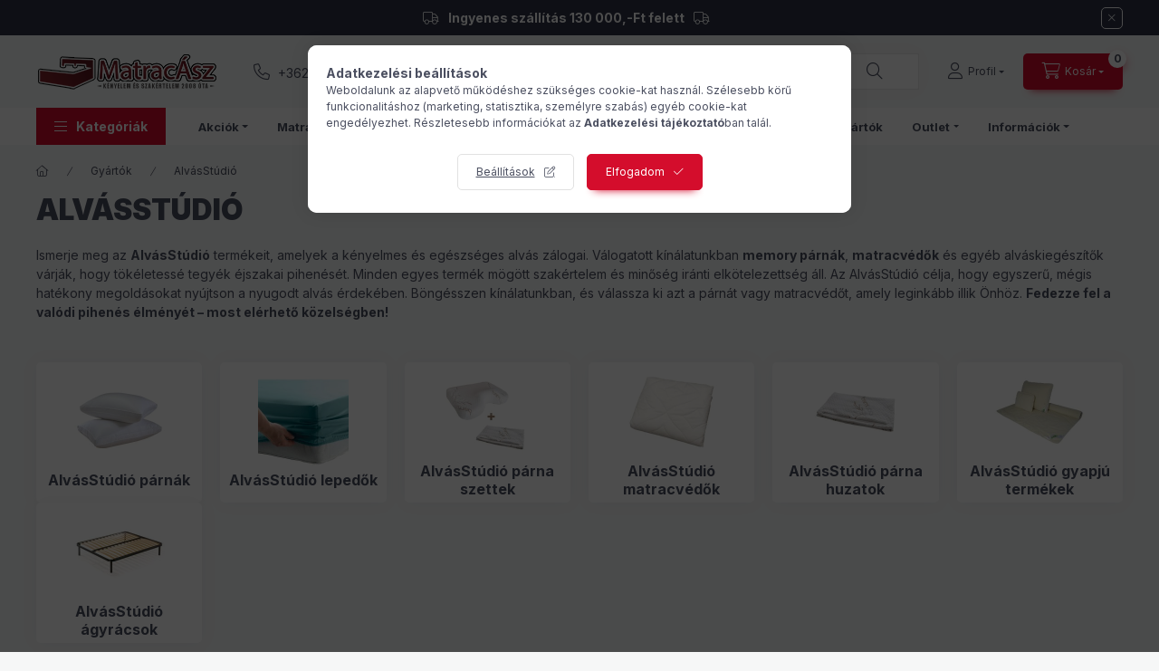

--- FILE ---
content_type: text/html; charset=UTF-8
request_url: https://matracasz.hu/gyarto/alvasstudio?action=cat_art_list&ajax=1&prefix=false&page=1&cat_art_list_filter_loaded=0
body_size: 6820
content:




                
    <script>
<!--
function artlist_formsubmit_artlist(cikkname) {
   cart_add(cikkname,"artlist_");
}
$(document).ready(function(){
	select_base_price("artlist_air_latex_parna",0);
	
	select_base_price("artlist_as_reflux_h_al",0);
	
	select_base_price("artlist_as_reflux_h_ba",0);
	
	select_base_price("artlist_as_classic_midi_p_ba",0);
	
	select_base_price("artlist_as_classic_midi_szett_ba",0);
	
	select_base_price("artlist_as_classic_midi_h_al",0);
	
	select_base_price("artlist_as_classic_midi_h_ba",0);
	
	select_base_price("artlist_as_classic_midi_plus_p_ba",0);
	
	select_base_price("artlist_as_classic_midi_plus_szett_ba",0);
	
	select_base_price("artlist_as_classic_midi_plus_h_al",0);
	
	select_base_price("artlist_as_classic_midi_plus_h_ba",0);
	
	select_base_price("artlist_as_classic_plus_p_ba",0);
	
});
// -->
</script>


            <div id="page_artlist_content" class="page_content product-list-wrapper">                    <div class="paging-sorting-ordering paging-sorting-ordering--top">
            <div class="container">
                <div class="paging-sorting-ordering__inner">
                    <div class="row gutters-10 align-items-center">
                        <div class="col-auto product-num-col font-xs font-md-m py-3" tabindex="-1">
                            <span class="product-num"><span class="sr-only">Összes termék a kategóriában</span>111</span>
                            <span class="product-num__text">termék</span>
                                                    </div>

                                                <div class="viewing-sorting--top order-md-3 col-auto d-flex align-items-center ml-auto">
                                                        <div class="view view--top flex-shrink-0 mr-3 mr-xl-5" role="radiogroup" aria-label="Lista nézet">
                                <button title="Lista nézet 1" type="button" role="radio" aria-checked="true" class="view__btn btn view__btn--1 is-selected">
                                    <svg width="15" height="15" viewBox="0 0 15 15" fill="none">
                                        <path d="M0,0h3v3H0V0z M0,4h3v3H0V4z M0,8h3v3H0V8z M0,12h3v3H0V12z M4,0h3v3H4V0z M4,4h3v3H4V4z M4,8h3v3H4V8z M4,12h3
                                        v3H4V12z M8,0h3v3H8V0z M8,4h3v3H8V4z M8,8h3v3H8V8z M8,12h3v3H8V12z M12,0h3v3h-3V0z M12,4h3v3h-3V4z M12,8h3v3h-3V8z M12,12h3v3
                                        h-3V12z"/>
                                    </svg>
                                </button>
                                <button title="Lista nézet 2" type="button" role="radio" aria-checked="false" class="view__btn btn view__btn--2" onclick="location.href=location_href_with_get('change_page_design=2')">
                                    <svg width="15" height="15" viewBox="0 0 15 15" fill="none">
                                        <path class="st0" d="M0,0h15v3H0V0z M0,4h15v3H0V4z M0,8h15v3H0V8z M0,12h15v3H0V12z" />
                                    </svg>
                                </button>
                            </div>
                                                                                    <div class="order--top flex-shrink-0">
                                <form name="form_art_order1" method="post">
<input name="art_order_sent" value="ok" type="hidden">

                                <div class="order__select-outer form-select-group" title="Sorrend">
                                    <select name="new_art_order" onchange="document.form_art_order1.submit();" class="form-control" aria-label="Sorrend" id="new_art_order_top">
                                                                                <option value="popular" >Népszerűség szerint</option>
                                                                                <option value="name" selected="selected">Név szerint (A-Z)</option>
                                                                                <option value="name_desc" >Név szerint (Z-A)</option>
                                                                                <option value="price" >Ár szerint növekvő</option>
                                                                                <option value="price_desc" >Ár szerint csökkenő</option>
                                                                                <option value="time_desc" >Idő szerint (új termékek elől)</option>
                                                                                <option value="time" >Idő szerint (régi termékek elől)</option>
                                                                            </select>
                                </div>
                                </form>

                            </div>
                                                    </div>
                        
                                            </div>
                </div>
            </div>
        </div>
        
                <section class="products-container container" aria-label="termékek">
            <div class="page_artlist_list list-type--1 row gutters-5 gutters-md-10 gutters-xxl-20 products js-products type--1 card--1" id="list-product_list_cat">
                                
            

    
    
    
    
    


                                         
                

    
    





                        
                
                                

          
                 
    
     
    
                
    <article class="col-6 col-md-4 col-xl-3  product list-1-card-1 js-product page_artlist_sku_air_latex_parna" id="page_artlist_artlist_air_latex_parna">
        <div class="product__inner">
                                                                                                    <div class="product__function-btns">
                                        <button type="button" class="product__func-btn product__btn-compare icon--compare page_art_func_compare page_art_func_compare_air_latex_parna" aria-label="Összehasonlítom"  onclick="popup_compare_dialog(&quot;air_latex_parna&quot;);" data-tippy="Összehasonlítom"></button>
                                                                                        <button type="button" class="product__func-btn favourites-btn icon--favo page_artdet_func_favourites_air_latex_parna page_artdet_func_favourites_outer_air_latex_parna" id="page_artlist_func_favourites_air_latex_parna" onclick="add_to_favourites(&quot;&quot;,&quot;air_latex_parna&quot;,&quot;page_artlist_func_favourites_air_latex_parna&quot;,&quot;page_artlist_func_favourites_outer_air_latex_parna&quot;,&quot;1322516306&quot;);" aria-label="Kedvencekhez" data-tippy="Kedvencekhez"> </button>
                                                                                    <button type="button" class="product__func-btn product__btn-tooltip icon--search-plus js-product-tooltip-click" aria-haspopup="dialog" aria-label="Gyorsnézet" data-sku="air_latex_parna" data-tippy="Gyorsnézet"></button>
                                    </div>
                                                    <div class="product__img-outer">
                                                                <div class="product__img-wrap product-img-wrapper">
                    <a class="product_link_normal" data-sku="air_latex_parna" href="https://matracasz.hu/latex-parna/air-latex-parna" title="Alvásstúdió Air latex párna">
                        <picture>
                                                        <source srcset="https://matracasz.hu/main_pic/space.gif" data-srcset="https://matracasz.hu/img/36612/air_latex_parna/174x116,r/air_latex_parna.jpg?time=1754300443 1x, https://matracasz.hu/img/36612/air_latex_parna/348x232,r/air_latex_parna.jpg?time=1754300443 2x" media="(max-width: 417.98px)" />
                                                        <source srcset="https://matracasz.hu/main_pic/space.gif" data-srcset="https://matracasz.hu/img/36612/air_latex_parna/280x187,r/air_latex_parna.jpg?time=1754300443 1x, https://matracasz.hu/img/36612/air_latex_parna/560x374,r/air_latex_parna.jpg?time=1754300443 2x " />
                            <img class="product__img product-img js-main-img lazyload" width="280" height="187"
                                 src="https://matracasz.hu/main_pic/space.gif"
                                 data-src="https://matracasz.hu/img/36612/air_latex_parna/280x187,r/air_latex_parna.jpg?time=1754300443"
                                 alt="Alvásstúdió Air latex párna"
                                 title="Alvásstúdió Air latex párna"
                                 id="main_image_artlist_air_latex_parna"
                            />
                        </picture>
                    </a>
                </div>
            </div>
            <div class="product__data">
                                                                                                            <div class="product__review-wrap">
                                            </div>
                                    
                <div class="product__name-wrap">
                    <h2 class="product__name">
                                                                                                                                    <a class="product__name-link product_link_normal eredeti-nev" data-sku="air_latex_parna" href="https://matracasz.hu/latex-parna/air-latex-parna">Alvásstúdió Air latex párna</a>                              
                                            </h2>
                </div>

                                                                                    <div class="product__description-short line-clamp--3-12 font-xs font-md-s">
                    <p>Az Alvásstúdió - Air Latex párna természetes biolatex anyagból készült, mely tökéletes anatómiai tartást nyújt. A légáteresztő légcsatornák gondoskodnak a folyamatos szellőzésről, így kizárt az éjszakai izzadás. Fedezze fel a pihentető és higiénikus alvás titkát!</p>
                </div>
                                
                                                    
                                <div class="product__prices-wrap">
                                            
                                            
                                                                    <div class="product__prices row no-gutters">
                                                                                                                    <div class="col">
                                <div class="product__price-base product-price--base">
                                <span class="product__price-base-value"><span class='price-gross-format'><span id='price_net_brutto_artlist_air_latex_parna' class='price_net_brutto_artlist_air_latex_parna price-gross'>22 500</span><span class='price-currency'> Ft</span></span></span> 
                                                                  </div>

                                
                                                                                                                                </div>
                        </div>
                                                                                                                                                                </div>
                
                                <div class="product__main">
                                                                                                                                                                                        <input name="db_artlist_air_latex_parna" id="db_artlist_air_latex_parna" type="hidden" value="1" data-min="1" data-max="10" data-step="1"/>
                            
                                                        <div class="product__main-btn-col">
                                                                                                <button class="product__main-btn product__cart-btn btn icon--cart" onclick="cart_add('air_latex_parna','artlist_');" type="button" data-text="Kosárba" aria-label="Kosárba"></button>
                                                            </div>
                                                            </div>
                
                                            </div>
        </div>
    </article>

          
                 
    
     
    
                
    <article class="col-6 col-md-4 col-xl-3  product list-1-card-1 js-product page_artlist_sku_as_reflux_h_al" id="page_artlist_artlist_as_reflux_h_al">
        <div class="product__inner">
                                                                                                    <div class="product__function-btns">
                                        <button type="button" class="product__func-btn product__btn-compare icon--compare page_art_func_compare page_art_func_compare_as_reflux_h_al" aria-label="Összehasonlítom"  onclick="popup_compare_dialog(&quot;as_reflux_h_al&quot;);" data-tippy="Összehasonlítom"></button>
                                                                                        <button type="button" class="product__func-btn favourites-btn icon--favo page_artdet_func_favourites_as_reflux_h_al page_artdet_func_favourites_outer_as_reflux_h_al" id="page_artlist_func_favourites_as_reflux_h_al" onclick="add_to_favourites(&quot;&quot;,&quot;as_reflux_h_al&quot;,&quot;page_artlist_func_favourites_as_reflux_h_al&quot;,&quot;page_artlist_func_favourites_outer_as_reflux_h_al&quot;,&quot;353092066&quot;);" aria-label="Kedvencekhez" data-tippy="Kedvencekhez"> </button>
                                                                                    <button type="button" class="product__func-btn product__btn-tooltip icon--search-plus js-product-tooltip-click" aria-haspopup="dialog" aria-label="Gyorsnézet" data-sku="as_reflux_h_al" data-tippy="Gyorsnézet"></button>
                                    </div>
                                                    <div class="product__img-outer">
                                                                <div class="product__img-wrap product-img-wrapper">
                    <a class="product_link_normal" data-sku="as_reflux_h_al" href="https://matracasz.hu/parna-huzat/alvasstudio-antireflux-ekparna-aloevera-huzat" title="AlvásStúdió Anti Reflux ékpárna huzat - Aloe Vera ">
                        <picture>
                                                        <source srcset="https://matracasz.hu/main_pic/space.gif" data-srcset="https://matracasz.hu/img/36612/as_reflux_h_al/174x116,r/as_reflux_h_al.jpg?time=1720794540 1x, https://matracasz.hu/img/36612/as_reflux_h_al/348x232,r/as_reflux_h_al.jpg?time=1720794540 2x" media="(max-width: 417.98px)" />
                                                        <source srcset="https://matracasz.hu/main_pic/space.gif" data-srcset="https://matracasz.hu/img/36612/as_reflux_h_al/280x187,r/as_reflux_h_al.jpg?time=1720794540 1x, https://matracasz.hu/img/36612/as_reflux_h_al/560x374,r/as_reflux_h_al.jpg?time=1720794540 2x " />
                            <img class="product__img product-img js-main-img lazyload" width="280" height="187"
                                 src="https://matracasz.hu/main_pic/space.gif"
                                 data-src="https://matracasz.hu/img/36612/as_reflux_h_al/280x187,r/as_reflux_h_al.jpg?time=1720794540"
                                 alt="AlvásStúdió Anti Reflux ékpárna huzat - Aloe Vera "
                                 title="AlvásStúdió Anti Reflux ékpárna huzat - Aloe Vera "
                                 id="main_image_artlist_as_reflux_h_al"
                            />
                        </picture>
                    </a>
                </div>
            </div>
            <div class="product__data">
                                                                                                            <div class="product__review-wrap">
                                            </div>
                                    
                <div class="product__name-wrap">
                    <h2 class="product__name">
                                                                                                                                    <a class="product__name-link product_link_normal eredeti-nev" data-sku="as_reflux_h_al" href="https://matracasz.hu/parna-huzat/alvasstudio-antireflux-ekparna-aloevera-huzat">AlvásStúdió Anti Reflux ékpárna huzat - Aloe Vera </a>                              
                                            </h2>
                </div>

                                                                                    <div class="product__description-short line-clamp--3-12 font-xs font-md-s">
                    Ék formájú Anti Reflux párnához készült huzat. Összetétel: 97% poliészter, 3% Viszko, 40 °C-on mosható
                </div>
                                                <div class="product__types">
                                        <div class="product__type-wrap">
                        <div class="product__type type--text" data-tippy="Szélesség">
                                                    <a href="https://matracasz.hu/parna-huzat/alvasstudio-antireflux-ekparna-aloevera-huzat" class="product__type-value" data-sku="as_reflux_h_al"
                                                                                                title="70 cm"
                                                            >
                                                                    70 cm
                                                            </a>
                                                                            </div>
                    </div>
                                    </div>
                
                                                    
                                <div class="product__prices-wrap has-params">
                                            
                                            
                                                                    <div class="product__prices row no-gutters">
                                                                                                                    <div class="col">
                                <div class="product__price-base product-price--base">
                                <span class="product__price-base-value"><span class='price-gross-format'><span id='price_net_brutto_artlist_as_reflux_h_al' class='price_net_brutto_artlist_as_reflux_h_al price-gross'>7 500</span><span class='price-currency'> Ft</span></span></span> 
                                                                  </div>

                                
                                                                                                                                </div>
                        </div>
                                                                                                                                                                </div>
                
                                <div class="product__main">
                                                                                            <div class="product__main-btn-col">
                            <button class="product__main-btn product__details-btn btn icon--details" onclick="location.href='https://matracasz.hu/parna-huzat/alvasstudio-antireflux-ekparna-aloevera-huzat'" type="button" data-text="Részletek" title="Részletek" aria-label="Részletek"></button>
                        </div>
                                                            </div>
                
                                            </div>
        </div>
    </article>

          
                 
    
     
    
                
    <article class="col-6 col-md-4 col-xl-3  product list-1-card-1 js-product page_artlist_sku_as_reflux_h_ba" id="page_artlist_artlist_as_reflux_h_ba">
        <div class="product__inner">
                                                                                                    <div class="product__function-btns">
                                        <button type="button" class="product__func-btn product__btn-compare icon--compare page_art_func_compare page_art_func_compare_as_reflux_h_ba" aria-label="Összehasonlítom"  onclick="popup_compare_dialog(&quot;as_reflux_h_ba&quot;);" data-tippy="Összehasonlítom"></button>
                                                                                        <button type="button" class="product__func-btn favourites-btn icon--favo page_artdet_func_favourites_as_reflux_h_ba page_artdet_func_favourites_outer_as_reflux_h_ba" id="page_artlist_func_favourites_as_reflux_h_ba" onclick="add_to_favourites(&quot;&quot;,&quot;as_reflux_h_ba&quot;,&quot;page_artlist_func_favourites_as_reflux_h_ba&quot;,&quot;page_artlist_func_favourites_outer_as_reflux_h_ba&quot;,&quot;353092071&quot;);" aria-label="Kedvencekhez" data-tippy="Kedvencekhez"> </button>
                                                                                    <button type="button" class="product__func-btn product__btn-tooltip icon--search-plus js-product-tooltip-click" aria-haspopup="dialog" aria-label="Gyorsnézet" data-sku="as_reflux_h_ba" data-tippy="Gyorsnézet"></button>
                                    </div>
                                                    <div class="product__img-outer">
                                                                <div class="product__img-wrap product-img-wrapper">
                    <a class="product_link_normal" data-sku="as_reflux_h_ba" href="https://matracasz.hu/parna-huzat/alvasstudio-antireflux-ekparna-bamboo-huzat" title="AlvásStúdió Anti Reflux ékpárna huzat - Bamboo">
                        <picture>
                                                        <source srcset="https://matracasz.hu/main_pic/space.gif" data-srcset="https://matracasz.hu/img/36612/as_reflux_h_ba/174x116,r/as_reflux_h_ba.jpg?time=1720794540 1x, https://matracasz.hu/img/36612/as_reflux_h_ba/348x232,r/as_reflux_h_ba.jpg?time=1720794540 2x" media="(max-width: 417.98px)" />
                                                        <source srcset="https://matracasz.hu/main_pic/space.gif" data-srcset="https://matracasz.hu/img/36612/as_reflux_h_ba/280x187,r/as_reflux_h_ba.jpg?time=1720794540 1x, https://matracasz.hu/img/36612/as_reflux_h_ba/560x374,r/as_reflux_h_ba.jpg?time=1720794540 2x " />
                            <img class="product__img product-img js-main-img lazyload" width="280" height="187"
                                 src="https://matracasz.hu/main_pic/space.gif"
                                 data-src="https://matracasz.hu/img/36612/as_reflux_h_ba/280x187,r/as_reflux_h_ba.jpg?time=1720794540"
                                 alt="AlvásStúdió Anti Reflux ékpárna huzat - Bamboo"
                                 title="AlvásStúdió Anti Reflux ékpárna huzat - Bamboo"
                                 id="main_image_artlist_as_reflux_h_ba"
                            />
                        </picture>
                    </a>
                </div>
            </div>
            <div class="product__data">
                                                                                                            <div class="product__review-wrap">
                                            </div>
                                    
                <div class="product__name-wrap">
                    <h2 class="product__name">
                                                                                                                                    <a class="product__name-link product_link_normal eredeti-nev" data-sku="as_reflux_h_ba" href="https://matracasz.hu/parna-huzat/alvasstudio-antireflux-ekparna-bamboo-huzat">AlvásStúdió Anti Reflux ékpárna huzat - Bamboo</a>                              
                                            </h2>
                </div>

                                                                                    <div class="product__description-short line-clamp--3-12 font-xs font-md-s">
                    Ék formájú Anti Reflux párnához készült párnahuzat. Összetétel: 97% poliészter, 3% Viszko, 40 °C-on mosható
                </div>
                                                <div class="product__types">
                                        <div class="product__type-wrap">
                        <div class="product__type type--text" data-tippy="Szélesség">
                                                    <a href="https://matracasz.hu/parna-huzat/alvasstudio-antireflux-ekparna-aloevera-huzat" class="product__type-value" data-sku="as_reflux_h_al"
                                                                                                title="70 cm"
                                                            >
                                                                    70 cm
                                                            </a>
                                                                            </div>
                    </div>
                                    </div>
                
                                                    
                                <div class="product__prices-wrap has-params">
                                            
                                            
                                                                    <div class="product__prices row no-gutters">
                                                                                                                    <div class="col">
                                <div class="product__price-base product-price--base">
                                <span class="product__price-base-value"><span class='price-gross-format'><span id='price_net_brutto_artlist_as_reflux_h_ba' class='price_net_brutto_artlist_as_reflux_h_ba price-gross'>7 500</span><span class='price-currency'> Ft</span></span></span> 
                                                                  </div>

                                
                                                                                                                                </div>
                        </div>
                                                                                                                                                                </div>
                
                                <div class="product__main">
                                                                                            <div class="product__main-btn-col">
                            <button class="product__main-btn product__details-btn btn icon--details" onclick="location.href='https://matracasz.hu/parna-huzat/alvasstudio-antireflux-ekparna-bamboo-huzat'" type="button" data-text="Részletek" title="Részletek" aria-label="Részletek"></button>
                        </div>
                                                            </div>
                
                                            </div>
        </div>
    </article>

          
                 
    
     
    
                
    <article class="col-6 col-md-4 col-xl-3  product list-1-card-1 js-product page_artlist_sku_as_classic_midi_p_ba" id="page_artlist_artlist_as_classic_midi_p_ba">
        <div class="product__inner">
                                                                                                    <div class="product__function-btns">
                                        <button type="button" class="product__func-btn product__btn-compare icon--compare page_art_func_compare page_art_func_compare_as_classic_midi_p_ba" aria-label="Összehasonlítom"  onclick="popup_compare_dialog(&quot;as_classic_midi_p_ba&quot;);" data-tippy="Összehasonlítom"></button>
                                                                                        <button type="button" class="product__func-btn favourites-btn icon--favo page_artdet_func_favourites_as_classic_midi_p_ba page_artdet_func_favourites_outer_as_classic_midi_p_ba" id="page_artlist_func_favourites_as_classic_midi_p_ba" onclick="add_to_favourites(&quot;&quot;,&quot;as_classic_midi_p_ba&quot;,&quot;page_artlist_func_favourites_as_classic_midi_p_ba&quot;,&quot;page_artlist_func_favourites_outer_as_classic_midi_p_ba&quot;,&quot;353091801&quot;);" aria-label="Kedvencekhez" data-tippy="Kedvencekhez"> </button>
                                                                                    <button type="button" class="product__func-btn product__btn-tooltip icon--search-plus js-product-tooltip-click" aria-haspopup="dialog" aria-label="Gyorsnézet" data-sku="as_classic_midi_p_ba" data-tippy="Gyorsnézet"></button>
                                    </div>
                                                    <div class="product__img-outer">
                                                                            <img class="img-badge-mini lazyload" src="https://matracasz.hu/shop_ordered/36612/pic/tartosan-alacsony-ar-mini.webp">
                                                                                                                <div class="product__img-wrap product-img-wrapper">
                    <a class="product_link_normal" data-sku="as_classic_midi_p_ba" href="https://matracasz.hu/memory-parna/alvasstudio-classic-memory-parna-bamboo-40x50x10" title="  AlvásStúdió Classic Midi memory párna 40x50x10 Bamboo huzattal">
                        <picture>
                                                        <source srcset="https://matracasz.hu/main_pic/space.gif" data-srcset="https://matracasz.hu/img/36612/as_classic_midi_p_ba/174x116,r/as_classic_midi_p_ba.jpg?time=1630319983 1x, https://matracasz.hu/img/36612/as_classic_midi_p_ba/348x232,r/as_classic_midi_p_ba.jpg?time=1630319983 2x" media="(max-width: 417.98px)" />
                                                        <source srcset="https://matracasz.hu/main_pic/space.gif" data-srcset="https://matracasz.hu/img/36612/as_classic_midi_p_ba/280x187,r/as_classic_midi_p_ba.jpg?time=1630319983 1x, https://matracasz.hu/img/36612/as_classic_midi_p_ba/560x374,r/as_classic_midi_p_ba.jpg?time=1630319983 2x " />
                            <img class="product__img product-img js-main-img lazyload" width="280" height="187"
                                 src="https://matracasz.hu/main_pic/space.gif"
                                 data-src="https://matracasz.hu/img/36612/as_classic_midi_p_ba/280x187,r/as_classic_midi_p_ba.jpg?time=1630319983"
                                 alt="  AlvásStúdió Classic Midi memory párna 40x50x10 Bamboo huzattal"
                                 title="  AlvásStúdió Classic Midi memory párna 40x50x10 Bamboo huzattal"
                                 id="main_image_artlist_as_classic_midi_p_ba"
                            />
                        </picture>
                    </a>
                </div>
            </div>
            <div class="product__data">
                                                                                                            <div class="product__review-wrap">
                                            </div>
                                    
                <div class="product__name-wrap">
                    <h2 class="product__name">
                                                                                                                                                                                        <a class="product__name-link product_link_normal eredeti-nev" data-sku="as_classic_midi_p_ba" href="https://matracasz.hu/memory-parna/alvasstudio-classic-memory-parna-bamboo-40x50x10">  AlvásStúdió Classic Midi memory párna 40x50x10 Bamboo huzattal</a>                              
                                            </h2>
                </div>

                                                                                    <div class="product__description-short line-clamp--3-12 font-xs font-md-s">
                    Hagyományos formájú memory kispárna Bamboo huzattal. Hason-alvóknak, párna-gyűrögetőknek, ill. gyerekeknek ajánlott.
                </div>
                                                <div class="product__types">
                                        <div class="product__type-wrap">
                        <div class="product__type type--text" data-tippy="Szélesség">
                                                    <a href="https://matracasz.hu/memory-parna/alvasstudio-classic-memory-parna-bamboo-40x50x10" class="product__type-value" data-sku="as_classic_midi_p_ba"
                                                                                                title="40 cm"
                                                            >
                                                                    40 cm
                                                            </a>
                                                                                <a href="https://matracasz.hu/memory-parna/alvasstudio-classic-plus-memory-parna-bamboo-72x42x13" class="product__type-value" data-sku="as_classic_plus_p_ba"
                                                                                                title="72 cm"
                                                            >
                                                                    72 cm
                                                            </a>
                                                                            </div>
                    </div>
                                    </div>
                
                                                        <div class="product__params font-xs font-sm-s has-types">
                        <div class="product__params-inner">
                                                                                                                </div>
                    </div>
                                    
                                <div class="product__prices-wrap has-params">
                                            
                                            
                                                                    <div class="product__prices row no-gutters">
                                                                                                                    <div class="col">
                                <div class="product__price-base product-price--base">
                                <span class="product__price-base-value"><span class='price-gross-format'><span id='price_net_brutto_artlist_as_classic_midi_p_ba' class='price_net_brutto_artlist_as_classic_midi_p_ba price-gross'>12 900</span><span class='price-currency'> Ft</span></span></span> 
                                                                  </div>

                                
                                                                                                                                </div>
                        </div>
                                                                                                                                                                </div>
                
                                <div class="product__main">
                                                                                            <div class="product__main-btn-col">
                            <button class="product__main-btn product__details-btn btn icon--details" onclick="location.href='https://matracasz.hu/memory-parna/alvasstudio-classic-memory-parna-bamboo-40x50x10'" type="button" data-text="Részletek" title="Részletek" aria-label="Részletek"></button>
                        </div>
                                                            </div>
                
                                            </div>
        </div>
    </article>

          
                 
    
     
    
                
    <article class="col-6 col-md-4 col-xl-3  product list-1-card-1 js-product page_artlist_sku_as_classic_midi_szett_ba" id="page_artlist_artlist_as_classic_midi_szett_ba">
        <div class="product__inner">
                                                                                                    <div class="product__function-btns">
                                        <button type="button" class="product__func-btn product__btn-compare icon--compare page_art_func_compare page_art_func_compare_as_classic_midi_szett_ba" aria-label="Összehasonlítom"  onclick="popup_compare_dialog(&quot;as_classic_midi_szett_ba&quot;);" data-tippy="Összehasonlítom"></button>
                                                                                        <button type="button" class="product__func-btn favourites-btn icon--favo page_artdet_func_favourites_as_classic_midi_szett_ba page_artdet_func_favourites_outer_as_classic_midi_szett_ba" id="page_artlist_func_favourites_as_classic_midi_szett_ba" onclick="add_to_favourites(&quot;&quot;,&quot;as_classic_midi_szett_ba&quot;,&quot;page_artlist_func_favourites_as_classic_midi_szett_ba&quot;,&quot;page_artlist_func_favourites_outer_as_classic_midi_szett_ba&quot;,&quot;353194809&quot;);" aria-label="Kedvencekhez" data-tippy="Kedvencekhez"> </button>
                                                                                    <button type="button" class="product__func-btn product__btn-tooltip icon--search-plus js-product-tooltip-click" aria-haspopup="dialog" aria-label="Gyorsnézet" data-sku="as_classic_midi_szett_ba" data-tippy="Gyorsnézet"></button>
                                    </div>
                                                    <div class="product__img-outer">
                                                                            <img class="img-badge-mini lazyload" src="https://matracasz.hu/shop_ordered/36612/pic/tartosan-alacsony-ar-mini.webp">
                                                                                                                <div class="product__img-wrap product-img-wrapper">
                    <a class="product_link_normal" data-sku="as_classic_midi_szett_ba" href="https://matracasz.hu/memory-parna/alvasstudio-classic-memory-parna-szett-bamboo" title="  AlvásStúdió Classic Midi memory párna szett - Bamboo huzattal">
                        <picture>
                                                        <source srcset="https://matracasz.hu/main_pic/space.gif" data-srcset="https://matracasz.hu/img/36612/as_classic_midi_szett_ba/174x116,r/as_classic_midi_szett_ba.jpg?time=1630426433 1x, https://matracasz.hu/img/36612/as_classic_midi_szett_ba/348x232,r/as_classic_midi_szett_ba.jpg?time=1630426433 2x" media="(max-width: 417.98px)" />
                                                        <source srcset="https://matracasz.hu/main_pic/space.gif" data-srcset="https://matracasz.hu/img/36612/as_classic_midi_szett_ba/280x187,r/as_classic_midi_szett_ba.jpg?time=1630426433 1x, https://matracasz.hu/img/36612/as_classic_midi_szett_ba/560x374,r/as_classic_midi_szett_ba.jpg?time=1630426433 2x " />
                            <img class="product__img product-img js-main-img lazyload" width="280" height="187"
                                 src="https://matracasz.hu/main_pic/space.gif"
                                 data-src="https://matracasz.hu/img/36612/as_classic_midi_szett_ba/280x187,r/as_classic_midi_szett_ba.jpg?time=1630426433"
                                 alt="  AlvásStúdió Classic Midi memory párna szett - Bamboo huzattal"
                                 title="  AlvásStúdió Classic Midi memory párna szett - Bamboo huzattal"
                                 id="main_image_artlist_as_classic_midi_szett_ba"
                            />
                        </picture>
                    </a>
                </div>
            </div>
            <div class="product__data">
                                                                                                            <div class="product__review-wrap">
                                            </div>
                                    
                <div class="product__name-wrap">
                    <h2 class="product__name">
                                                                                                                                                                                        <a class="product__name-link product_link_normal eredeti-nev" data-sku="as_classic_midi_szett_ba" href="https://matracasz.hu/memory-parna/alvasstudio-classic-memory-parna-szett-bamboo">  AlvásStúdió Classic Midi memory párna szett - Bamboo huzattal</a>                              
                                            </h2>
                </div>

                                                                                    <div class="product__description-short line-clamp--3-12 font-xs font-md-s">
                    Hagyományos formájú memory kispárna 1db extra tartalék Bamboo huzattal. Hason-alvóknak, párna-gyűrögetőknek, ill. gyerekeknek ajánlott.
                </div>
                                                <div class="product__types">
                                        <div class="product__type-wrap">
                        <div class="product__type type--text" data-tippy="Szélesség">
                                                    <a href="https://matracasz.hu/memory-parna/alvasstudio-classic-memory-parna-szett-bamboo" class="product__type-value" data-sku="as_classic_midi_szett_ba"
                                                                                                title="40 cm"
                                                            >
                                                                    40 cm
                                                            </a>
                                                                            </div>
                    </div>
                                    </div>
                
                                                        <div class="product__params font-xs font-sm-s has-types">
                        <div class="product__params-inner">
                                                                                                                </div>
                    </div>
                                    
                                <div class="product__prices-wrap has-params">
                                            
                                            
                                                                    <div class="product__prices row no-gutters">
                                                                                                                    <div class="col">
                                <div class="product__price-base product-price--base">
                                <span class="product__price-base-value"><span class='price-gross-format'><span id='price_net_brutto_artlist_as_classic_midi_szett_ba' class='price_net_brutto_artlist_as_classic_midi_szett_ba price-gross'>15 120</span><span class='price-currency'> Ft</span></span></span> 
                                                                  </div>

                                
                                                                                                                                </div>
                        </div>
                                                                                                                                                                </div>
                
                                <div class="product__main">
                                                                                            <div class="product__main-btn-col">
                            <button class="product__main-btn product__details-btn btn icon--details" onclick="location.href='https://matracasz.hu/memory-parna/alvasstudio-classic-memory-parna-szett-bamboo'" type="button" data-text="Részletek" title="Részletek" aria-label="Részletek"></button>
                        </div>
                                                            </div>
                
                                            </div>
        </div>
    </article>

          
                 
    
     
    
                
    <article class="col-6 col-md-4 col-xl-3  product list-1-card-1 js-product page_artlist_sku_as_classic_midi_h_al" id="page_artlist_artlist_as_classic_midi_h_al">
        <div class="product__inner">
                                                                                                    <div class="product__function-btns">
                                        <button type="button" class="product__func-btn product__btn-compare icon--compare page_art_func_compare page_art_func_compare_as_classic_midi_h_al" aria-label="Összehasonlítom"  onclick="popup_compare_dialog(&quot;as_classic_midi_h_al&quot;);" data-tippy="Összehasonlítom"></button>
                                                                                        <button type="button" class="product__func-btn favourites-btn icon--favo page_artdet_func_favourites_as_classic_midi_h_al page_artdet_func_favourites_outer_as_classic_midi_h_al" id="page_artlist_func_favourites_as_classic_midi_h_al" onclick="add_to_favourites(&quot;&quot;,&quot;as_classic_midi_h_al&quot;,&quot;page_artlist_func_favourites_as_classic_midi_h_al&quot;,&quot;page_artlist_func_favourites_outer_as_classic_midi_h_al&quot;,&quot;353091926&quot;);" aria-label="Kedvencekhez" data-tippy="Kedvencekhez"> </button>
                                                                                    <button type="button" class="product__func-btn product__btn-tooltip icon--search-plus js-product-tooltip-click" aria-haspopup="dialog" aria-label="Gyorsnézet" data-sku="as_classic_midi_h_al" data-tippy="Gyorsnézet"></button>
                                    </div>
                                                    <div class="product__img-outer">
                                                                <div class="product__img-wrap product-img-wrapper">
                    <a class="product_link_normal" data-sku="as_classic_midi_h_al" href="https://matracasz.hu/parna-huzat/alvasstudio-classic-midi-memory-parna-aloevera-huzat" title="AlvásStúdió Classic Midi párnahuzat - Aloe Vera ">
                        <picture>
                                                        <source srcset="https://matracasz.hu/main_pic/space.gif" data-srcset="https://matracasz.hu/img/36612/as_classic_midi_h_al/174x116,r/as_classic_midi_h_al.jpg?time=1720794539 1x, https://matracasz.hu/img/36612/as_classic_midi_h_al/348x232,r/as_classic_midi_h_al.jpg?time=1720794539 2x" media="(max-width: 417.98px)" />
                                                        <source srcset="https://matracasz.hu/main_pic/space.gif" data-srcset="https://matracasz.hu/img/36612/as_classic_midi_h_al/280x187,r/as_classic_midi_h_al.jpg?time=1720794539 1x, https://matracasz.hu/img/36612/as_classic_midi_h_al/560x374,r/as_classic_midi_h_al.jpg?time=1720794539 2x " />
                            <img class="product__img product-img js-main-img lazyload" width="280" height="187"
                                 src="https://matracasz.hu/main_pic/space.gif"
                                 data-src="https://matracasz.hu/img/36612/as_classic_midi_h_al/280x187,r/as_classic_midi_h_al.jpg?time=1720794539"
                                 alt="AlvásStúdió Classic Midi párnahuzat - Aloe Vera "
                                 title="AlvásStúdió Classic Midi párnahuzat - Aloe Vera "
                                 id="main_image_artlist_as_classic_midi_h_al"
                            />
                        </picture>
                    </a>
                </div>
            </div>
            <div class="product__data">
                                                                                                            <div class="product__review-wrap">
                                            </div>
                                    
                <div class="product__name-wrap">
                    <h2 class="product__name">
                                                                                                                                    <a class="product__name-link product_link_normal eredeti-nev" data-sku="as_classic_midi_h_al" href="https://matracasz.hu/parna-huzat/alvasstudio-classic-midi-memory-parna-aloevera-huzat">AlvásStúdió Classic Midi párnahuzat - Aloe Vera </a>                              
                                            </h2>
                </div>

                                                                                    <div class="product__description-short line-clamp--3-12 font-xs font-md-s">
                    AlvásStúdió termékcsalád Classic Midi memory párnához készült huzat.  Összetétel: 97% poliészter, 3% Viszko, 40 °C-on mosható
                </div>
                                                <div class="product__types">
                                        <div class="product__type-wrap">
                        <div class="product__type type--text" data-tippy="Szélesség">
                                                    <a href="https://matracasz.hu/parna-huzat/alvasstudio-classic-midi-memory-parna-aloevera-huzat" class="product__type-value" data-sku="as_classic_midi_h_al"
                                                                                                title="40 cm"
                                                            >
                                                                    40 cm
                                                            </a>
                                                                                <a href="https://matracasz.hu/parna-huzat/alvasstudio-classic-plus-memory-parna-aloevera-huzat" class="product__type-value" data-sku="as_classic_plus_h_al"
                                                                                                title="72 cm"
                                                            >
                                                                    72 cm
                                                            </a>
                                                                            </div>
                    </div>
                                    </div>
                
                                                    
                                <div class="product__prices-wrap has-params">
                                            
                                            
                                                                    <div class="product__prices row no-gutters">
                                                                                                                    <div class="col">
                                <div class="product__price-base product-price--base">
                                <span class="product__price-base-value"><span class='price-gross-format'><span id='price_net_brutto_artlist_as_classic_midi_h_al' class='price_net_brutto_artlist_as_classic_midi_h_al price-gross'>3 900</span><span class='price-currency'> Ft</span></span></span> 
                                                                  </div>

                                
                                                                                                                                </div>
                        </div>
                                                                                                                                                                </div>
                
                                <div class="product__main">
                                                                                            <div class="product__main-btn-col">
                            <button class="product__main-btn product__details-btn btn icon--details" onclick="location.href='https://matracasz.hu/parna-huzat/alvasstudio-classic-midi-memory-parna-aloevera-huzat'" type="button" data-text="Részletek" title="Részletek" aria-label="Részletek"></button>
                        </div>
                                                            </div>
                
                                            </div>
        </div>
    </article>

          
                 
    
     
    
                
    <article class="col-6 col-md-4 col-xl-3  product list-1-card-1 js-product page_artlist_sku_as_classic_midi_h_ba" id="page_artlist_artlist_as_classic_midi_h_ba">
        <div class="product__inner">
                                                                                                    <div class="product__function-btns">
                                        <button type="button" class="product__func-btn product__btn-compare icon--compare page_art_func_compare page_art_func_compare_as_classic_midi_h_ba" aria-label="Összehasonlítom"  onclick="popup_compare_dialog(&quot;as_classic_midi_h_ba&quot;);" data-tippy="Összehasonlítom"></button>
                                                                                        <button type="button" class="product__func-btn favourites-btn icon--favo page_artdet_func_favourites_as_classic_midi_h_ba page_artdet_func_favourites_outer_as_classic_midi_h_ba" id="page_artlist_func_favourites_as_classic_midi_h_ba" onclick="add_to_favourites(&quot;&quot;,&quot;as_classic_midi_h_ba&quot;,&quot;page_artlist_func_favourites_as_classic_midi_h_ba&quot;,&quot;page_artlist_func_favourites_outer_as_classic_midi_h_ba&quot;,&quot;353091931&quot;);" aria-label="Kedvencekhez" data-tippy="Kedvencekhez"> </button>
                                                                                    <button type="button" class="product__func-btn product__btn-tooltip icon--search-plus js-product-tooltip-click" aria-haspopup="dialog" aria-label="Gyorsnézet" data-sku="as_classic_midi_h_ba" data-tippy="Gyorsnézet"></button>
                                    </div>
                                                    <div class="product__img-outer">
                                                                <div class="product__img-wrap product-img-wrapper">
                    <a class="product_link_normal" data-sku="as_classic_midi_h_ba" href="https://matracasz.hu/parna-huzat/alvasstudio-classic-midi-memory-parna-bamboo-huzat" title="AlvásStúdió Classic Midi párnahuzat - Bamboo">
                        <picture>
                                                        <source srcset="https://matracasz.hu/main_pic/space.gif" data-srcset="https://matracasz.hu/img/36612/as_classic_midi_h_ba/174x116,r/as_classic_midi_h_ba.jpg?time=1720794539 1x, https://matracasz.hu/img/36612/as_classic_midi_h_ba/348x232,r/as_classic_midi_h_ba.jpg?time=1720794539 2x" media="(max-width: 417.98px)" />
                                                        <source srcset="https://matracasz.hu/main_pic/space.gif" data-srcset="https://matracasz.hu/img/36612/as_classic_midi_h_ba/280x187,r/as_classic_midi_h_ba.jpg?time=1720794539 1x, https://matracasz.hu/img/36612/as_classic_midi_h_ba/560x374,r/as_classic_midi_h_ba.jpg?time=1720794539 2x " />
                            <img class="product__img product-img js-main-img lazyload" width="280" height="187"
                                 src="https://matracasz.hu/main_pic/space.gif"
                                 data-src="https://matracasz.hu/img/36612/as_classic_midi_h_ba/280x187,r/as_classic_midi_h_ba.jpg?time=1720794539"
                                 alt="AlvásStúdió Classic Midi párnahuzat - Bamboo"
                                 title="AlvásStúdió Classic Midi párnahuzat - Bamboo"
                                 id="main_image_artlist_as_classic_midi_h_ba"
                            />
                        </picture>
                    </a>
                </div>
            </div>
            <div class="product__data">
                                                                                                            <div class="product__review-wrap">
                                            </div>
                                    
                <div class="product__name-wrap">
                    <h2 class="product__name">
                                                                                                                                    <a class="product__name-link product_link_normal eredeti-nev" data-sku="as_classic_midi_h_ba" href="https://matracasz.hu/parna-huzat/alvasstudio-classic-midi-memory-parna-bamboo-huzat">AlvásStúdió Classic Midi párnahuzat - Bamboo</a>                              
                                            </h2>
                </div>

                                                                                    <div class="product__description-short line-clamp--3-12 font-xs font-md-s">
                    AlvásStúdió termékcsalád Classic Midi memory párnához készült huzat.  Összetétel: 97% poliészter, 3% Viszko, 40 °C-on mosható
                </div>
                                                <div class="product__types">
                                        <div class="product__type-wrap">
                        <div class="product__type type--text" data-tippy="Szélesség">
                                                    <a href="https://matracasz.hu/parna-huzat/alvasstudio-classic-midi-memory-parna-aloevera-huzat" class="product__type-value" data-sku="as_classic_midi_h_al"
                                                                                                title="40 cm"
                                                            >
                                                                    40 cm
                                                            </a>
                                                                                <a href="https://matracasz.hu/parna-huzat/alvasstudio-classic-plus-memory-parna-aloevera-huzat" class="product__type-value" data-sku="as_classic_plus_h_al"
                                                                                                title="72 cm"
                                                            >
                                                                    72 cm
                                                            </a>
                                                                            </div>
                    </div>
                                    </div>
                
                                                    
                                <div class="product__prices-wrap has-params">
                                            
                                            
                                                                    <div class="product__prices row no-gutters">
                                                                                                                    <div class="col">
                                <div class="product__price-base product-price--base">
                                <span class="product__price-base-value"><span class='price-gross-format'><span id='price_net_brutto_artlist_as_classic_midi_h_ba' class='price_net_brutto_artlist_as_classic_midi_h_ba price-gross'>3 900</span><span class='price-currency'> Ft</span></span></span> 
                                                                  </div>

                                
                                                                                                                                </div>
                        </div>
                                                                                                                                                                </div>
                
                                <div class="product__main">
                                                                                            <div class="product__main-btn-col">
                            <button class="product__main-btn product__details-btn btn icon--details" onclick="location.href='https://matracasz.hu/parna-huzat/alvasstudio-classic-midi-memory-parna-bamboo-huzat'" type="button" data-text="Részletek" title="Részletek" aria-label="Részletek"></button>
                        </div>
                                                            </div>
                
                                            </div>
        </div>
    </article>

          
                 
    
     
    
                
    <article class="col-6 col-md-4 col-xl-3  product list-1-card-1 js-product page_artlist_sku_as_classic_midi_plus_p_ba" id="page_artlist_artlist_as_classic_midi_plus_p_ba">
        <div class="product__inner">
                                                                                                    <div class="product__function-btns">
                                        <button type="button" class="product__func-btn product__btn-compare icon--compare page_art_func_compare page_art_func_compare_as_classic_midi_plus_p_ba" aria-label="Összehasonlítom"  onclick="popup_compare_dialog(&quot;as_classic_midi_plus_p_ba&quot;);" data-tippy="Összehasonlítom"></button>
                                                                                        <button type="button" class="product__func-btn favourites-btn icon--favo page_artdet_func_favourites_as_classic_midi_plus_p_ba page_artdet_func_favourites_outer_as_classic_midi_plus_p_ba" id="page_artlist_func_favourites_as_classic_midi_plus_p_ba" onclick="add_to_favourites(&quot;&quot;,&quot;as_classic_midi_plus_p_ba&quot;,&quot;page_artlist_func_favourites_as_classic_midi_plus_p_ba&quot;,&quot;page_artlist_func_favourites_outer_as_classic_midi_plus_p_ba&quot;,&quot;353091811&quot;);" aria-label="Kedvencekhez" data-tippy="Kedvencekhez"> </button>
                                                                                    <button type="button" class="product__func-btn product__btn-tooltip icon--search-plus js-product-tooltip-click" aria-haspopup="dialog" aria-label="Gyorsnézet" data-sku="as_classic_midi_plus_p_ba" data-tippy="Gyorsnézet"></button>
                                    </div>
                                                    <div class="product__img-outer">
                                                                            <img class="img-badge-mini lazyload" src="https://matracasz.hu/shop_ordered/36612/pic/tartosan-alacsony-ar-mini.webp">
                                                                                                                <div class="product__img-wrap product-img-wrapper">
                    <a class="product_link_normal" data-sku="as_classic_midi_plus_p_ba" href="https://matracasz.hu/memory-parna/AlvasStudio-classic-midi-plus-memory-parna-bamboo-40x50x18" title="  AlvásStúdió Classic Midi Plus memory párna 40x50x18 Bamboo huzattal">
                        <picture>
                                                        <source srcset="https://matracasz.hu/main_pic/space.gif" data-srcset="https://matracasz.hu/img/36612/as_classic_midi_plus_p_ba/174x116,r/as_classic_midi_plus_p_ba.jpg?time=1630320065 1x, https://matracasz.hu/img/36612/as_classic_midi_plus_p_ba/348x232,r/as_classic_midi_plus_p_ba.jpg?time=1630320065 2x" media="(max-width: 417.98px)" />
                                                        <source srcset="https://matracasz.hu/main_pic/space.gif" data-srcset="https://matracasz.hu/img/36612/as_classic_midi_plus_p_ba/280x187,r/as_classic_midi_plus_p_ba.jpg?time=1630320065 1x, https://matracasz.hu/img/36612/as_classic_midi_plus_p_ba/560x374,r/as_classic_midi_plus_p_ba.jpg?time=1630320065 2x " />
                            <img class="product__img product-img js-main-img lazyload" width="280" height="187"
                                 src="https://matracasz.hu/main_pic/space.gif"
                                 data-src="https://matracasz.hu/img/36612/as_classic_midi_plus_p_ba/280x187,r/as_classic_midi_plus_p_ba.jpg?time=1630320065"
                                 alt="  AlvásStúdió Classic Midi Plus memory párna 40x50x18 Bamboo huzattal"
                                 title="  AlvásStúdió Classic Midi Plus memory párna 40x50x18 Bamboo huzattal"
                                 id="main_image_artlist_as_classic_midi_plus_p_ba"
                            />
                        </picture>
                    </a>
                </div>
            </div>
            <div class="product__data">
                                                                                                            <div class="product__review-wrap">
                                            </div>
                                    
                <div class="product__name-wrap">
                    <h2 class="product__name">
                                                                                                                                                                                        <a class="product__name-link product_link_normal eredeti-nev" data-sku="as_classic_midi_plus_p_ba" href="https://matracasz.hu/memory-parna/AlvasStudio-classic-midi-plus-memory-parna-bamboo-40x50x18">  AlvásStúdió Classic Midi Plus memory párna 40x50x18 Bamboo huzattal</a>                              
                                            </h2>
                </div>

                                                                                    <div class="product__description-short line-clamp--3-12 font-xs font-md-s">
                    Az AlvásStúdió Classic Midi Plus párna magasított középponttal memóriahabból lecipzározható és mosható AloeVera huzattal. Főleg oldalt vagy hanyatt alváshoz javasoljuk. Ötvözi a hagyományos párnák kényelmét és a memória hab alakfelvevő tulajdonságát, biztosítva a mindig megfelelő alátámasztást és a hosszú élettartamot.
                </div>
                                                <div class="product__types">
                                        <div class="product__type-wrap">
                        <div class="product__type type--text" data-tippy="Szélesség">
                                                    <a href="https://matracasz.hu/memory-parna/alvasstudio-classic-memory-parna-bamboo-40x50x10" class="product__type-value" data-sku="as_classic_midi_p_ba"
                                                                                                title="40 cm"
                                                            >
                                                                    40 cm
                                                            </a>
                                                                                <a href="https://matracasz.hu/memory-parna/alvasstudio-classic-plus-memory-parna-bamboo-72x42x13" class="product__type-value" data-sku="as_classic_plus_p_ba"
                                                                                                title="72 cm"
                                                            >
                                                                    72 cm
                                                            </a>
                                                                            </div>
                    </div>
                                    </div>
                
                                                        <div class="product__params font-xs font-sm-s has-types">
                        <div class="product__params-inner">
                                                                                                                </div>
                    </div>
                                    
                                <div class="product__prices-wrap has-params">
                                            
                                            
                                                                    <div class="product__prices row no-gutters">
                                                                                                                    <div class="col">
                                <div class="product__price-base product-price--base">
                                <span class="product__price-base-value"><span class='price-gross-format'><span id='price_net_brutto_artlist_as_classic_midi_plus_p_ba' class='price_net_brutto_artlist_as_classic_midi_plus_p_ba price-gross'>13 900</span><span class='price-currency'> Ft</span></span></span> 
                                                                  </div>

                                
                                                                                                                                </div>
                        </div>
                                                                                                                                                                </div>
                
                                <div class="product__main">
                                                                                            <div class="product__main-btn-col">
                            <button class="product__main-btn product__details-btn btn icon--details" onclick="location.href='https://matracasz.hu/memory-parna/AlvasStudio-classic-midi-plus-memory-parna-bamboo-40x50x18'" type="button" data-text="Részletek" title="Részletek" aria-label="Részletek"></button>
                        </div>
                                                            </div>
                
                                            </div>
        </div>
    </article>

          
                 
    
     
    
                
    <article class="col-6 col-md-4 col-xl-3  product list-1-card-1 js-product page_artlist_sku_as_classic_midi_plus_szett_ba" id="page_artlist_artlist_as_classic_midi_plus_szett_ba">
        <div class="product__inner">
                                                                                                    <div class="product__function-btns">
                                        <button type="button" class="product__func-btn product__btn-compare icon--compare page_art_func_compare page_art_func_compare_as_classic_midi_plus_szett_ba" aria-label="Összehasonlítom"  onclick="popup_compare_dialog(&quot;as_classic_midi_plus_szett_ba&quot;);" data-tippy="Összehasonlítom"></button>
                                                                                        <button type="button" class="product__func-btn favourites-btn icon--favo page_artdet_func_favourites_as_classic_midi_plus_szett_ba page_artdet_func_favourites_outer_as_classic_midi_plus_szett_ba" id="page_artlist_func_favourites_as_classic_midi_plus_szett_ba" onclick="add_to_favourites(&quot;&quot;,&quot;as_classic_midi_plus_szett_ba&quot;,&quot;page_artlist_func_favourites_as_classic_midi_plus_szett_ba&quot;,&quot;page_artlist_func_favourites_outer_as_classic_midi_plus_szett_ba&quot;,&quot;353194819&quot;);" aria-label="Kedvencekhez" data-tippy="Kedvencekhez"> </button>
                                                                                    <button type="button" class="product__func-btn product__btn-tooltip icon--search-plus js-product-tooltip-click" aria-haspopup="dialog" aria-label="Gyorsnézet" data-sku="as_classic_midi_plus_szett_ba" data-tippy="Gyorsnézet"></button>
                                    </div>
                                                    <div class="product__img-outer">
                                                                            <img class="img-badge-mini lazyload" src="https://matracasz.hu/shop_ordered/36612/pic/tartosan-alacsony-ar-mini.webp">
                                                                                                                <div class="product__img-wrap product-img-wrapper">
                    <a class="product_link_normal" data-sku="as_classic_midi_plus_szett_ba" href="https://matracasz.hu/memory-parna/AlvasStudio-classic-midi-plus-memory-parna-szett-bamboo" title="  AlvásStúdió Classic Midi Plus memory párna szett - Bamboo huzattal">
                        <picture>
                                                        <source srcset="https://matracasz.hu/main_pic/space.gif" data-srcset="https://matracasz.hu/img/36612/as_classic_midi_plus_szett_ba/174x116,r/as_classic_midi_plus_szett_ba.jpg?time=1630426467 1x, https://matracasz.hu/img/36612/as_classic_midi_plus_szett_ba/348x232,r/as_classic_midi_plus_szett_ba.jpg?time=1630426467 2x" media="(max-width: 417.98px)" />
                                                        <source srcset="https://matracasz.hu/main_pic/space.gif" data-srcset="https://matracasz.hu/img/36612/as_classic_midi_plus_szett_ba/280x187,r/as_classic_midi_plus_szett_ba.jpg?time=1630426467 1x, https://matracasz.hu/img/36612/as_classic_midi_plus_szett_ba/560x374,r/as_classic_midi_plus_szett_ba.jpg?time=1630426467 2x " />
                            <img class="product__img product-img js-main-img lazyload" width="280" height="187"
                                 src="https://matracasz.hu/main_pic/space.gif"
                                 data-src="https://matracasz.hu/img/36612/as_classic_midi_plus_szett_ba/280x187,r/as_classic_midi_plus_szett_ba.jpg?time=1630426467"
                                 alt="  AlvásStúdió Classic Midi Plus memory párna szett - Bamboo huzattal"
                                 title="  AlvásStúdió Classic Midi Plus memory párna szett - Bamboo huzattal"
                                 id="main_image_artlist_as_classic_midi_plus_szett_ba"
                            />
                        </picture>
                    </a>
                </div>
            </div>
            <div class="product__data">
                                                                                                            <div class="product__review-wrap">
                                            </div>
                                    
                <div class="product__name-wrap">
                    <h2 class="product__name">
                                                                                                                                                                                        <a class="product__name-link product_link_normal eredeti-nev" data-sku="as_classic_midi_plus_szett_ba" href="https://matracasz.hu/memory-parna/AlvasStudio-classic-midi-plus-memory-parna-szett-bamboo">  AlvásStúdió Classic Midi Plus memory párna szett - Bamboo huzattal</a>                              
                                            </h2>
                </div>

                                                                                    <div class="product__description-short line-clamp--3-12 font-xs font-md-s">
                    Az AlvásStúdió Classic Midi Plus párna magasított középponttal memóriahabból lecipzározható és 1db extra tartalék mosható AloeVera huzattal. Főleg oldalt vagy hanyatt alváshoz javasoljuk. Ötvözi a hagyományos párnák kényelmét és a memória hab alakfelvevő tulajdonságát, biztosítva a mindig megfelelő alátámasztást és a hosszú élettartamot.
                </div>
                                                <div class="product__types">
                                        <div class="product__type-wrap">
                        <div class="product__type type--text" data-tippy="Szélesség">
                                                    <a href="https://matracasz.hu/memory-parna/AlvasStudio-classic-midi-plus-memory-parna-szett-bamboo" class="product__type-value" data-sku="as_classic_midi_plus_szett_ba"
                                                                                                title="40 cm"
                                                            >
                                                                    40 cm
                                                            </a>
                                                                            </div>
                    </div>
                                    </div>
                
                                                        <div class="product__params font-xs font-sm-s has-types">
                        <div class="product__params-inner">
                                                                                                                </div>
                    </div>
                                    
                                <div class="product__prices-wrap has-params">
                                            
                                            
                                                                    <div class="product__prices row no-gutters">
                                                                                                                    <div class="col">
                                <div class="product__price-base product-price--base">
                                <span class="product__price-base-value"><span class='price-gross-format'><span id='price_net_brutto_artlist_as_classic_midi_plus_szett_ba' class='price_net_brutto_artlist_as_classic_midi_plus_szett_ba price-gross'>16 020</span><span class='price-currency'> Ft</span></span></span> 
                                                                  </div>

                                
                                                                                                                                </div>
                        </div>
                                                                                                                                                                </div>
                
                                <div class="product__main">
                                                                                            <div class="product__main-btn-col">
                            <button class="product__main-btn product__details-btn btn icon--details" onclick="location.href='https://matracasz.hu/memory-parna/AlvasStudio-classic-midi-plus-memory-parna-szett-bamboo'" type="button" data-text="Részletek" title="Részletek" aria-label="Részletek"></button>
                        </div>
                                                            </div>
                
                                            </div>
        </div>
    </article>

          
                 
    
     
    
                
    <article class="col-6 col-md-4 col-xl-3  product list-1-card-1 js-product page_artlist_sku_as_classic_midi_plus_h_al" id="page_artlist_artlist_as_classic_midi_plus_h_al">
        <div class="product__inner">
                                                                                                    <div class="product__function-btns">
                                        <button type="button" class="product__func-btn product__btn-compare icon--compare page_art_func_compare page_art_func_compare_as_classic_midi_plus_h_al" aria-label="Összehasonlítom"  onclick="popup_compare_dialog(&quot;as_classic_midi_plus_h_al&quot;);" data-tippy="Összehasonlítom"></button>
                                                                                        <button type="button" class="product__func-btn favourites-btn icon--favo page_artdet_func_favourites_as_classic_midi_plus_h_al page_artdet_func_favourites_outer_as_classic_midi_plus_h_al" id="page_artlist_func_favourites_as_classic_midi_plus_h_al" onclick="add_to_favourites(&quot;&quot;,&quot;as_classic_midi_plus_h_al&quot;,&quot;page_artlist_func_favourites_as_classic_midi_plus_h_al&quot;,&quot;page_artlist_func_favourites_outer_as_classic_midi_plus_h_al&quot;,&quot;353091936&quot;);" aria-label="Kedvencekhez" data-tippy="Kedvencekhez"> </button>
                                                                                    <button type="button" class="product__func-btn product__btn-tooltip icon--search-plus js-product-tooltip-click" aria-haspopup="dialog" aria-label="Gyorsnézet" data-sku="as_classic_midi_plus_h_al" data-tippy="Gyorsnézet"></button>
                                    </div>
                                                    <div class="product__img-outer">
                                                                <div class="product__img-wrap product-img-wrapper">
                    <a class="product_link_normal" data-sku="as_classic_midi_plus_h_al" href="https://matracasz.hu/parna-huzat/alvasstudio-classic-midi-plus-memory-parna-aloevera-huzat" title="AlvásStúdió Classic Midi Plus párnahuzat - Aloe Vera ">
                        <picture>
                                                        <source srcset="https://matracasz.hu/main_pic/space.gif" data-srcset="https://matracasz.hu/img/36612/as_classic_midi_plus_h_al/174x116,r/as_classic_midi_plus_h_al.jpg?time=1720794539 1x, https://matracasz.hu/img/36612/as_classic_midi_plus_h_al/348x232,r/as_classic_midi_plus_h_al.jpg?time=1720794539 2x" media="(max-width: 417.98px)" />
                                                        <source srcset="https://matracasz.hu/main_pic/space.gif" data-srcset="https://matracasz.hu/img/36612/as_classic_midi_plus_h_al/280x187,r/as_classic_midi_plus_h_al.jpg?time=1720794539 1x, https://matracasz.hu/img/36612/as_classic_midi_plus_h_al/560x374,r/as_classic_midi_plus_h_al.jpg?time=1720794539 2x " />
                            <img class="product__img product-img js-main-img lazyload" width="280" height="187"
                                 src="https://matracasz.hu/main_pic/space.gif"
                                 data-src="https://matracasz.hu/img/36612/as_classic_midi_plus_h_al/280x187,r/as_classic_midi_plus_h_al.jpg?time=1720794539"
                                 alt="AlvásStúdió Classic Midi Plus párnahuzat - Aloe Vera "
                                 title="AlvásStúdió Classic Midi Plus párnahuzat - Aloe Vera "
                                 id="main_image_artlist_as_classic_midi_plus_h_al"
                            />
                        </picture>
                    </a>
                </div>
            </div>
            <div class="product__data">
                                                                                                            <div class="product__review-wrap">
                                            </div>
                                    
                <div class="product__name-wrap">
                    <h2 class="product__name">
                                                                                                                                    <a class="product__name-link product_link_normal eredeti-nev" data-sku="as_classic_midi_plus_h_al" href="https://matracasz.hu/parna-huzat/alvasstudio-classic-midi-plus-memory-parna-aloevera-huzat">AlvásStúdió Classic Midi Plus párnahuzat - Aloe Vera </a>                              
                                            </h2>
                </div>

                                                                                    <div class="product__description-short line-clamp--3-12 font-xs font-md-s">
                    AlvásStúdió termékcsalád Classic Midi Plus memory párnához készült huzat.  Összetétel: 97% poliészter, 3% Viszko, 40 °C-on mosható
                </div>
                                                <div class="product__types">
                                        <div class="product__type-wrap">
                        <div class="product__type type--text" data-tippy="Szélesség">
                                                    <a href="https://matracasz.hu/parna-huzat/alvasstudio-classic-midi-memory-parna-aloevera-huzat" class="product__type-value" data-sku="as_classic_midi_h_al"
                                                                                                title="40 cm"
                                                            >
                                                                    40 cm
                                                            </a>
                                                                                <a href="https://matracasz.hu/parna-huzat/alvasstudio-classic-plus-memory-parna-aloevera-huzat" class="product__type-value" data-sku="as_classic_plus_h_al"
                                                                                                title="72 cm"
                                                            >
                                                                    72 cm
                                                            </a>
                                                                            </div>
                    </div>
                                    </div>
                
                                                    
                                <div class="product__prices-wrap has-params">
                                            
                                            
                                                                    <div class="product__prices row no-gutters">
                                                                                                                    <div class="col">
                                <div class="product__price-base product-price--base">
                                <span class="product__price-base-value"><span class='price-gross-format'><span id='price_net_brutto_artlist_as_classic_midi_plus_h_al' class='price_net_brutto_artlist_as_classic_midi_plus_h_al price-gross'>3 900</span><span class='price-currency'> Ft</span></span></span> 
                                                                  </div>

                                
                                                                                                                                </div>
                        </div>
                                                                                                                                                                </div>
                
                                <div class="product__main">
                                                                                            <div class="product__main-btn-col">
                            <button class="product__main-btn product__details-btn btn icon--details" onclick="location.href='https://matracasz.hu/parna-huzat/alvasstudio-classic-midi-plus-memory-parna-aloevera-huzat'" type="button" data-text="Részletek" title="Részletek" aria-label="Részletek"></button>
                        </div>
                                                            </div>
                
                                            </div>
        </div>
    </article>

          
                 
    
     
    
                
    <article class="col-6 col-md-4 col-xl-3  product list-1-card-1 js-product page_artlist_sku_as_classic_midi_plus_h_ba" id="page_artlist_artlist_as_classic_midi_plus_h_ba">
        <div class="product__inner">
                                                                                                    <div class="product__function-btns">
                                        <button type="button" class="product__func-btn product__btn-compare icon--compare page_art_func_compare page_art_func_compare_as_classic_midi_plus_h_ba" aria-label="Összehasonlítom"  onclick="popup_compare_dialog(&quot;as_classic_midi_plus_h_ba&quot;);" data-tippy="Összehasonlítom"></button>
                                                                                        <button type="button" class="product__func-btn favourites-btn icon--favo page_artdet_func_favourites_as_classic_midi_plus_h_ba page_artdet_func_favourites_outer_as_classic_midi_plus_h_ba" id="page_artlist_func_favourites_as_classic_midi_plus_h_ba" onclick="add_to_favourites(&quot;&quot;,&quot;as_classic_midi_plus_h_ba&quot;,&quot;page_artlist_func_favourites_as_classic_midi_plus_h_ba&quot;,&quot;page_artlist_func_favourites_outer_as_classic_midi_plus_h_ba&quot;,&quot;353091941&quot;);" aria-label="Kedvencekhez" data-tippy="Kedvencekhez"> </button>
                                                                                    <button type="button" class="product__func-btn product__btn-tooltip icon--search-plus js-product-tooltip-click" aria-haspopup="dialog" aria-label="Gyorsnézet" data-sku="as_classic_midi_plus_h_ba" data-tippy="Gyorsnézet"></button>
                                    </div>
                                                    <div class="product__img-outer">
                                                                <div class="product__img-wrap product-img-wrapper">
                    <a class="product_link_normal" data-sku="as_classic_midi_plus_h_ba" href="https://matracasz.hu/parna-huzat/alvasstudio-classic-midi-plus-memory-parna-bamboo-huzat" title="AlvásStúdió Classic Midi Plus párnahuzat - Bamboo">
                        <picture>
                                                        <source srcset="https://matracasz.hu/main_pic/space.gif" data-srcset="https://matracasz.hu/img/36612/as_classic_midi_plus_h_ba/174x116,r/as_classic_midi_plus_h_ba.jpg?time=1720794539 1x, https://matracasz.hu/img/36612/as_classic_midi_plus_h_ba/348x232,r/as_classic_midi_plus_h_ba.jpg?time=1720794539 2x" media="(max-width: 417.98px)" />
                                                        <source srcset="https://matracasz.hu/main_pic/space.gif" data-srcset="https://matracasz.hu/img/36612/as_classic_midi_plus_h_ba/280x187,r/as_classic_midi_plus_h_ba.jpg?time=1720794539 1x, https://matracasz.hu/img/36612/as_classic_midi_plus_h_ba/560x374,r/as_classic_midi_plus_h_ba.jpg?time=1720794539 2x " />
                            <img class="product__img product-img js-main-img lazyload" width="280" height="187"
                                 src="https://matracasz.hu/main_pic/space.gif"
                                 data-src="https://matracasz.hu/img/36612/as_classic_midi_plus_h_ba/280x187,r/as_classic_midi_plus_h_ba.jpg?time=1720794539"
                                 alt="AlvásStúdió Classic Midi Plus párnahuzat - Bamboo"
                                 title="AlvásStúdió Classic Midi Plus párnahuzat - Bamboo"
                                 id="main_image_artlist_as_classic_midi_plus_h_ba"
                            />
                        </picture>
                    </a>
                </div>
            </div>
            <div class="product__data">
                                                                                                            <div class="product__review-wrap">
                                            </div>
                                    
                <div class="product__name-wrap">
                    <h2 class="product__name">
                                                                                                                                    <a class="product__name-link product_link_normal eredeti-nev" data-sku="as_classic_midi_plus_h_ba" href="https://matracasz.hu/parna-huzat/alvasstudio-classic-midi-plus-memory-parna-bamboo-huzat">AlvásStúdió Classic Midi Plus párnahuzat - Bamboo</a>                              
                                            </h2>
                </div>

                                                                                    <div class="product__description-short line-clamp--3-12 font-xs font-md-s">
                    AlvásStúdió termékcsalád Classic Midi Plus memory párnához készült huzat.  Összetétel: 97% poliészter, 3% Viszko, 40 °C-on mosható
                </div>
                                                <div class="product__types">
                                        <div class="product__type-wrap">
                        <div class="product__type type--text" data-tippy="Szélesség">
                                                    <a href="https://matracasz.hu/parna-huzat/alvasstudio-classic-midi-memory-parna-aloevera-huzat" class="product__type-value" data-sku="as_classic_midi_h_al"
                                                                                                title="40 cm"
                                                            >
                                                                    40 cm
                                                            </a>
                                                                                <a href="https://matracasz.hu/parna-huzat/alvasstudio-classic-plus-memory-parna-aloevera-huzat" class="product__type-value" data-sku="as_classic_plus_h_al"
                                                                                                title="72 cm"
                                                            >
                                                                    72 cm
                                                            </a>
                                                                            </div>
                    </div>
                                    </div>
                
                                                    
                                <div class="product__prices-wrap has-params">
                                            
                                            
                                                                    <div class="product__prices row no-gutters">
                                                                                                                    <div class="col">
                                <div class="product__price-base product-price--base">
                                <span class="product__price-base-value"><span class='price-gross-format'><span id='price_net_brutto_artlist_as_classic_midi_plus_h_ba' class='price_net_brutto_artlist_as_classic_midi_plus_h_ba price-gross'>3 900</span><span class='price-currency'> Ft</span></span></span> 
                                                                  </div>

                                
                                                                                                                                </div>
                        </div>
                                                                                                                                                                </div>
                
                                <div class="product__main">
                                                                                            <div class="product__main-btn-col">
                            <button class="product__main-btn product__details-btn btn icon--details" onclick="location.href='https://matracasz.hu/parna-huzat/alvasstudio-classic-midi-plus-memory-parna-bamboo-huzat'" type="button" data-text="Részletek" title="Részletek" aria-label="Részletek"></button>
                        </div>
                                                            </div>
                
                                            </div>
        </div>
    </article>

          
                 
    
     
    
                
    <article class="col-6 col-md-4 col-xl-3  product list-1-card-1 js-product page_artlist_sku_as_classic_plus_p_ba" id="page_artlist_artlist_as_classic_plus_p_ba">
        <div class="product__inner">
                                                                                                    <div class="product__function-btns">
                                        <button type="button" class="product__func-btn product__btn-compare icon--compare page_art_func_compare page_art_func_compare_as_classic_plus_p_ba" aria-label="Összehasonlítom"  onclick="popup_compare_dialog(&quot;as_classic_plus_p_ba&quot;);" data-tippy="Összehasonlítom"></button>
                                                                                        <button type="button" class="product__func-btn favourites-btn icon--favo page_artdet_func_favourites_as_classic_plus_p_ba page_artdet_func_favourites_outer_as_classic_plus_p_ba" id="page_artlist_func_favourites_as_classic_plus_p_ba" onclick="add_to_favourites(&quot;&quot;,&quot;as_classic_plus_p_ba&quot;,&quot;page_artlist_func_favourites_as_classic_plus_p_ba&quot;,&quot;page_artlist_func_favourites_outer_as_classic_plus_p_ba&quot;,&quot;353091821&quot;);" aria-label="Kedvencekhez" data-tippy="Kedvencekhez"> </button>
                                                                                    <button type="button" class="product__func-btn product__btn-tooltip icon--search-plus js-product-tooltip-click" aria-haspopup="dialog" aria-label="Gyorsnézet" data-sku="as_classic_plus_p_ba" data-tippy="Gyorsnézet"></button>
                                    </div>
                                                    <div class="product__img-outer">
                                                                            <img class="img-badge-mini lazyload" src="https://matracasz.hu/shop_ordered/36612/pic/tartosan-alacsony-ar-mini.webp">
                                                                                                                <div class="product__img-wrap product-img-wrapper">
                    <a class="product_link_normal" data-sku="as_classic_plus_p_ba" href="https://matracasz.hu/memory-parna/alvasstudio-classic-plus-memory-parna-bamboo-72x42x13" title="  AlvásStúdió Classic Plus memory párna 72x42x13 Bamboo huzattal">
                        <picture>
                                                        <source srcset="https://matracasz.hu/main_pic/space.gif" data-srcset="https://matracasz.hu/img/36612/as_classic_plus_p_ba/174x116,r/as_classic_plus_p_ba.jpg?time=1636558651 1x, https://matracasz.hu/img/36612/as_classic_plus_p_ba/348x232,r/as_classic_plus_p_ba.jpg?time=1636558651 2x" media="(max-width: 417.98px)" />
                                                        <source srcset="https://matracasz.hu/main_pic/space.gif" data-srcset="https://matracasz.hu/img/36612/as_classic_plus_p_ba/280x187,r/as_classic_plus_p_ba.jpg?time=1636558651 1x, https://matracasz.hu/img/36612/as_classic_plus_p_ba/560x374,r/as_classic_plus_p_ba.jpg?time=1636558651 2x " />
                            <img class="product__img product-img js-main-img lazyload" width="280" height="187"
                                 src="https://matracasz.hu/main_pic/space.gif"
                                 data-src="https://matracasz.hu/img/36612/as_classic_plus_p_ba/280x187,r/as_classic_plus_p_ba.jpg?time=1636558651"
                                 alt="  AlvásStúdió Classic Plus memory párna 72x42x13 Bamboo huzattal"
                                 title="  AlvásStúdió Classic Plus memory párna 72x42x13 Bamboo huzattal"
                                 id="main_image_artlist_as_classic_plus_p_ba"
                            />
                        </picture>
                    </a>
                </div>
            </div>
            <div class="product__data">
                                                                                                            <div class="product__review-wrap">
                                            </div>
                                    
                <div class="product__name-wrap">
                    <h2 class="product__name">
                                                                                                                                                                                        <a class="product__name-link product_link_normal eredeti-nev" data-sku="as_classic_plus_p_ba" href="https://matracasz.hu/memory-parna/alvasstudio-classic-plus-memory-parna-bamboo-72x42x13">  AlvásStúdió Classic Plus memory párna 72x42x13 Bamboo huzattal</a>                              
                                            </h2>
                </div>

                                                                                    <div class="product__description-short line-clamp--3-12 font-xs font-md-s">
                    Hagyományos formájú memory félpárna Bamboo huzattal. Oldalt-alvóknak, párna-gyűrögetőknek ajánlott.
                </div>
                                                <div class="product__types">
                                        <div class="product__type-wrap">
                        <div class="product__type type--text" data-tippy="Szélesség">
                                                    <a href="https://matracasz.hu/memory-parna/alvasstudio-classic-memory-parna-bamboo-40x50x10" class="product__type-value" data-sku="as_classic_midi_p_ba"
                                                                                                title="40 cm"
                                                            >
                                                                    40 cm
                                                            </a>
                                                                                <a href="https://matracasz.hu/memory-parna/alvasstudio-classic-plus-memory-parna-bamboo-72x42x13" class="product__type-value" data-sku="as_classic_plus_p_ba"
                                                                                                title="72 cm"
                                                            >
                                                                    72 cm
                                                            </a>
                                                                            </div>
                    </div>
                                    </div>
                
                                                        <div class="product__params font-xs font-sm-s has-types">
                        <div class="product__params-inner">
                                                                                                                </div>
                    </div>
                                    
                                <div class="product__prices-wrap has-params">
                                            
                                            
                                                                    <div class="product__prices row no-gutters">
                                                                                                                    <div class="col">
                                <div class="product__price-base product-price--base">
                                <span class="product__price-base-value"><span class='price-gross-format'><span id='price_net_brutto_artlist_as_classic_plus_p_ba' class='price_net_brutto_artlist_as_classic_plus_p_ba price-gross'>16 500</span><span class='price-currency'> Ft</span></span></span> 
                                                                  </div>

                                
                                                                                                                                </div>
                        </div>
                                                                                                                                                                </div>
                
                                <div class="product__main">
                                                                                            <div class="product__main-btn-col">
                            <button class="product__main-btn product__details-btn btn icon--details" onclick="location.href='https://matracasz.hu/memory-parna/alvasstudio-classic-plus-memory-parna-bamboo-72x42x13'" type="button" data-text="Részletek" title="Részletek" aria-label="Részletek"></button>
                        </div>
                                                            </div>
                
                                            </div>
        </div>
    </article>
                
            
                        <script>
            $(document).ready(function() {
                initTippy();

                        });
            </script>

            <script>
 var infinite_scroll_num=1;
$(document).ready(function() {
 infinite_scroll_next();
});
</script>
<a href="https://matracasz.hu/gyarto/alvasstudio?action=cat_art_list&ajax=1&page=2&infinite_scroll=1&ajax_nodesign=1" rel="nofollow" class="page_artlist_next_link">&nbsp;</a><span class="page_artlist_next_content"></span>             <div class="page_artlist_next_loading"><div class="page_artlist_next_loading_1" data-page="2"></div></div> 
                    </div>
        </section>        
                        
        
        </div>     

<script>
    $(document).ready(function() {
        initTippy();

        $('.js-show-filtered-products-btn').attr('data-product-num','111');
    });
                            $(document).ajaxStop(function() {
            initTippy();
        });
            </script>